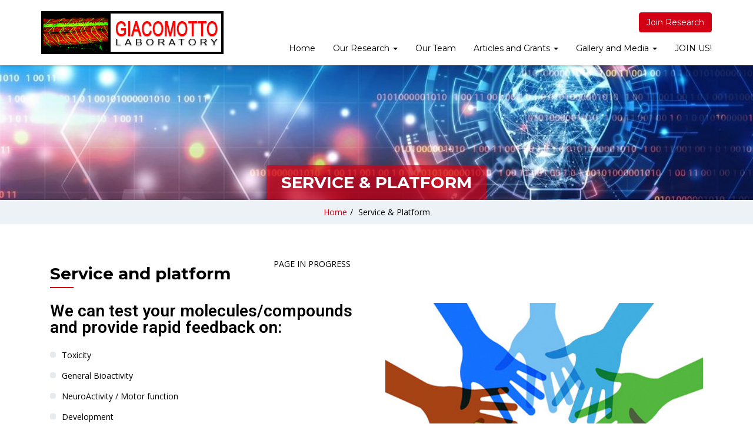

--- FILE ---
content_type: text/css
request_url: https://giacomottolab.com/wp-content/uploads/elementor/css/post-2303.css?ver=1754550256
body_size: 371
content:
.elementor-2303 .elementor-element.elementor-element-42926c0{padding:50px 0px 0px 0px;}.elementor-2303 .elementor-element.elementor-element-0e80ef7{text-align:left;}.elementor-2303 .elementor-element.elementor-element-0e80ef7 .elementor-heading-title{color:#000000;font-family:"Montserrat", Sans-serif;font-size:28px;font-weight:700;line-height:1.4em;}.elementor-2303 .elementor-element.elementor-element-ba63456{text-align:left;color:#000000;font-family:"Open Sans", Sans-serif;font-size:14px;font-weight:400;}.elementor-2303 .elementor-element.elementor-element-ba63456 > .elementor-widget-container{margin:-10px 0px 0px 0px;}.elementor-2303 .elementor-element.elementor-element-cab5ad0{padding:0px 0px 50px 0px;}.elementor-2303 .elementor-element.elementor-element-37a8e8b .elementor-heading-title{color:#000000;}.elementor-2303 .elementor-element.elementor-element-d180ed1{color:#000000;font-family:"Open Sans", Sans-serif;font-size:14px;font-weight:400;}.elementor-2303 .elementor-element.elementor-element-d74e4d2 .elementor-heading-title{color:#000000;}.elementor-2303 .elementor-element.elementor-element-f2cdf7f{color:#000000;font-family:"Open Sans", Sans-serif;font-size:14px;font-weight:400;}.elementor-2303 .elementor-element.elementor-element-5cf7579{text-align:center;}.elementor-2303 .elementor-element.elementor-element-4829198 .elementor-spacer-inner{--spacer-size:126px;}.elementor-2303 .elementor-element.elementor-element-95682ab{--divider-border-style:slashes;--divider-color:#000;--divider-border-width:1px;--divider-pattern-height:20px;--divider-pattern-size:20px;}.elementor-2303 .elementor-element.elementor-element-95682ab .elementor-divider-separator{width:100%;}.elementor-2303 .elementor-element.elementor-element-95682ab .elementor-divider{padding-top:15px;padding-bottom:15px;}.elementor-2303 .elementor-element.elementor-element-e24ec2c .elementor-spacer-inner{--spacer-size:126px;}.elementor-2303 .elementor-element.elementor-element-1b9df2d{--divider-border-style:slashes;--divider-color:#000;--divider-border-width:1px;--divider-pattern-height:20px;--divider-pattern-size:20px;}.elementor-2303 .elementor-element.elementor-element-1b9df2d .elementor-divider-separator{width:100%;}.elementor-2303 .elementor-element.elementor-element-1b9df2d .elementor-divider{padding-top:15px;padding-bottom:15px;}.elementor-2303 .elementor-element.elementor-element-ce914a1{text-align:right;}